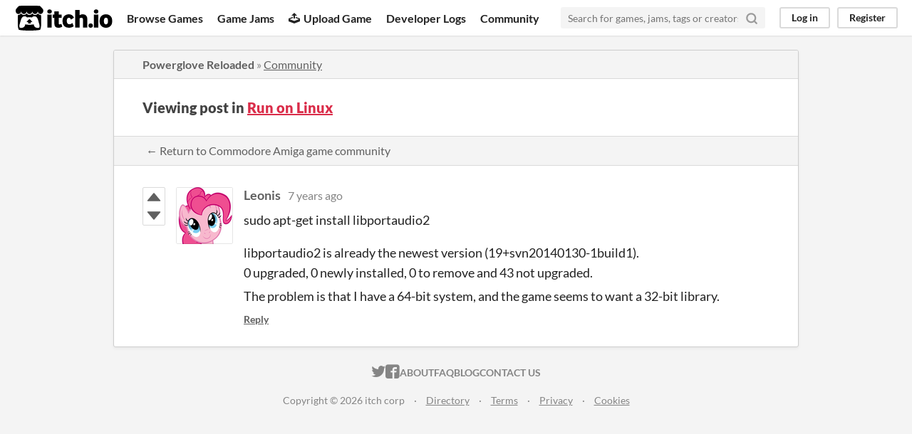

--- FILE ---
content_type: text/html
request_url: https://itch.io/post/622854
body_size: 3301
content:
<!DOCTYPE HTML><html lang="en"><head><meta charset="UTF-8"/><META name="GENERATOR" content="IBM HomePage Builder 2001 V5.0.0 for Windows"><meta name="msvalidate.01" content="3BB4D18369B9C21326AF7A99FCCC5A09" /><meta property="fb:app_id" content="537395183072744" /><title>Post by Leonis in Run on Linux - itch.io</title><meta name="csrf_token" value="WyJSVGxuIiwxNzY5Nzg2MTQ1LCJUOW9YRWVhOUpGSGNpNUQiXQ==./kcoZJm1OPqKl3Wi8Iu3bjK6GWg=" /><meta property="og:title" content="Post by Leonis in Run on Linux"/><meta property="og:site_name" content="itch.io"/><meta property="twitter:account_id" content="4503599627724030"/><link href="https://itch.io/t/353830/run-on-linux" rel="canonical"/><link rel="manifest" href="/static/manifest.json"/><meta property="og:description" content="sudo apt-get install libportaudio2 libportaudio2 is already the newest version (19+svn20140130-1build1). 0 upgraded, 0 newly installed, 0 to remove and 43 not upgraded. The problem is that I have a 64"/><meta content="sudo apt-get install libportaudio2 libportaudio2 is already the newest version (19+svn20140130-1build1). 0 upgraded, 0 newly installed, 0 to remove and 43 not upgraded. The problem is that I have a 64" name="description"/><meta content="width=device-width, initial-scale=1" name="viewport"/><meta content="#FA5C5C" name="theme-color"/><link href="https://static.itch.io/main.css?1769743758" rel="stylesheet"/><script type="text/javascript">if (!window.location.hostname.match(/localhost/)) {      window.dataLayer = window.dataLayer || [];
      function gtag(){dataLayer.push(arguments);}
      gtag('js', new Date());
      gtag('config', "G-36R7NPBMLS", {});
      (function(d, t, s, m) {
        s = d.createElement(t);
        s.src = "https:\/\/www.googletagmanager.com\/gtag\/js?id=G-36R7NPBMLS";
        s.async = 1;
        m = d.getElementsByTagName(t)[0];
        m.parentNode.insertBefore(s, m);
      })(document, "script");
      }</script><script type="text/javascript">window.itchio_translations_url = 'https://static.itch.io/translations';</script><script src="https://static.itch.io/lib.min.js?1769743758" type="text/javascript"></script><script src="https://static.itch.io/bundle.min.js?1769743758" type="text/javascript"></script><script data-src="https://static.itch.io/react.min.js?1769743758" id="lib_react_src"></script><script src="https://static.itch.io/community.min.js?1769743758" type="text/javascript"></script><script type="text/javascript">I.current_user = null;</script></head><body class="locale_en layout_widget responsive" data-host="itch.io" data-page_name="community.post"><div class="header_widget base_widget" id="header_8699870"><a class="skip_to_main" href="#maincontent">Skip to main content</a><div class="primary_header"><h1 title="itch.io - indie game hosting marketplace" class="title"><a class="header_logo" href="/" title="itch.io - indie game hosting marketplace"><span class="visually_hidden">itch.io</span><img width="775" src="https://static.itch.io/images/logo-black-new.svg" alt="itch.io logo &amp; title" height="199" class="full_logo"/><img width="262" src="https://static.itch.io/images/itchio-textless-black.svg" alt="itch.io logo" height="235" class="minimal_logo"/></a></h1><div class="header_buttons"><a class="header_button browse_btn" data-label="browse" href="/games">Browse Games</a><a class="header_button jams_btn" data-label="jams" href="/jams">Game Jams</a><a class="header_button developers_btn" data-label="developers" href="/developers"><span aria-hidden="true" class="icon icon-upload"></span>Upload Game</a><a class="header_button devlogs_btn" data-label="devlogs" href="/devlogs">Developer Logs</a><a class="header_button community.home_btn" data-label="community.home" href="/community">Community</a></div><form action="/search" class="game_search"><input required="required" placeholder="Search for games, jams, tags or creators" name="q" type="text" class="search_input"/><button aria-label="Search" class="submit_btn"><svg fill="none" width="18" height="18" viewBox="0 0 24 24" class="svgicon icon_search" stroke-linecap="round" version="1.1" stroke-linejoin="round" stroke-width="3" stroke="currentColor" aria-hidden role="img"><circle cx="11" cy="11" r="8"></circle><line x1="21" y1="21" x2="16.65" y2="16.65"></line></svg></button></form><div class="user_panel_widget base_widget" id="user_panel_7560800"><a data-register_action="header" class="panel_button" data-label="log_in" href="/login">Log in</a><a data-register_action="header" class="panel_button register_button" data-label="register" href="/register">Register</a></div></div><div class="header_dropdown" data-target="browse"><a href="/games/store">Indie game store</a><a href="/games/free">Free games</a><a href="/games/fun">Fun games</a><a href="/games/tag-horror">Horror games</a><div class="divider"></div><a href="/tools">Game development</a><a href="/game-assets">Assets</a><a href="/comics">Comics</a><div class="divider"></div><a href="/sales">Sales</a><a href="/bundles">Bundles</a><div class="divider"></div><a href="/jobs">Jobs</a><div class="divider"></div><a href="/tags">Tags</a><a href="/game-development/engines">Game Engines</a></div></div><div class="main"><div class="inner_column"><div class="community_post_page page_widget base_widget" id="community_post_30412"><div class="tabbed_header_widget base_widget" id="tabbed_header_8572112"><div class="header_breadcrumbs"><a href="https://rgcddev.itch.io/powerglove-reloaded" class="trail">Powerglove Reloaded</a> » <a href="https://rgcddev.itch.io/powerglove-reloaded/community" class="">Community</a></div><div class="stat_header_widget"><div class="text_container"><h2>Viewing post in <a href="/t/353830/run-on-linux">Run on Linux</a></h2></div></div><div class="header_nav"><div class="header_nav_tabs"><a href="/t/353830/run-on-linux" class="nav_btn">← Return to Commodore Amiga game community</a></div></div></div><div class="padded"><div class="community_post_list_widget base_widget" id="community_post_list_2621363"><div class="community_post sidebar_avatar has_vote_column" data-post="{&quot;id&quot;:622854,&quot;user_id&quot;:1021416}" id="post-622854"><div id="first-post" class="post_anchor"></div><div id="last-post" class="post_anchor"></div><div class="post_grid"><div class="post_votes"><a data-register_action="community_vote" href="/login" class="vote_up_btn vote_btn" title="Vote up"><svg width="20" version="1.1" role="img" height="20" viewBox="0 0 24 24" aria-hidden class="svgicon icon_vote_up"><polygon points="2 18 12 6 22 18" /></svg></a> <a data-register_action="community_vote" href="/login" class="vote_down_btn vote_btn" title="Vote down"><svg width="20" version="1.1" role="img" height="20" viewBox="0 0 24 24" aria-hidden class="svgicon icon_vote_down"><polygon points="2 6 12 18 22 6" /></svg></a></div><a href="/profile/leonisx" class="avatar_container"><div style="background-image: url(https://img.itch.zone/aW1nLzIyODIwOTQxLnBuZw==/80x80%23/bmX5Fe.png)" class="post_avatar"></div></a><div class="post_header"><span class="post_author"><a href="/profile/leonisx">Leonis</a></span><span title="2018-12-12 08:32:28" class="post_date"><a href="/post/622854">7 years ago</a></span><span class="vote_counts"></span></div><div class="post_content"><div dir="auto" class="post_body user_formatted"><p>sudo apt-get install libportaudio2<br></p><p>libportaudio2 is already the newest version (19+svn20140130-1build1).<br>0 upgraded, 0 newly installed, 0 to remove and 43 not upgraded.</p>The problem is that I have a 64-bit system, and the game seems to want a 32-bit library.</div><div class="post_footer"><a data-register_action="community_reply" class="post_action reply_btn" href="/login">Reply</a></div></div></div></div><script type="text/template" id="vote_counts_tpl"><% if (up_score > 0) { %><span class="upvotes">(+{{up_score}})</span><% } %><% if (down_score > 0) { %><span class="downvotes">(-{{down_score}})</span><% } %></script></div></div><script data-inject="&lt;script src=&quot;https://static.itch.io/lib/prism.js?1769743758&quot; type=&quot;text/javascript&quot;&gt;&lt;/script&gt;&lt;link href=&quot;https://static.itch.io/lib/prism.css?1769743758&quot; rel=&quot;stylesheet&quot;/&gt;" id="lib_prism_src"></script></div></div></div><div class="footer"><div class="primary"><div class="social"><a href="https://twitter.com/itchio"><span aria-hidden="true" class="icon icon-twitter"></span><span class="screenreader_only">itch.io on Twitter</span></a><a href="https://www.facebook.com/itchiogames"><span aria-hidden="true" class="icon icon-facebook"></span><span class="screenreader_only">itch.io on Facebook</span></a></div><a href="/docs/general/about">About</a><a href="/docs/general/faq">FAQ</a><a href="/blog">Blog</a><a href="/support">Contact us</a></div><div class="secondary"><span class="copyright">Copyright © 2026 itch corp</span><span class="spacer"> · </span><a href="/directory">Directory</a><span class="spacer"> · </span><a href="/docs/legal/terms" rel="nofollow">Terms</a><span class="spacer"> · </span><a href="/docs/legal/privacy-policy" rel="nofollow">Privacy</a><span class="spacer"> · </span><a href="/docs/legal/cookie-policy" rel="nofollow">Cookies</a></div></div><script type="text/template" id="loading_lightbox_tpl"><div aria-live="polite" class="lightbox loading_lightbox"><div class="loader_outer"><div class="loader_label">Loading</div><div class="loader_bar"><div class="loader_bar_slider"></div></div></div></div></script><script type="text/javascript">new I.CommunityViewTopic('#community_post_30412', {"report_url":"\/post\/:post_id\/report","ban_url":"\/bans\/category\/321140"});init_Header('#header_8699870', {"autocomplete_props":{"ca_source":25,"ca_types":{"game":1,"browse_facet":8,"jam":4,"featured_tag":7},"autocomplete_url":"\/autocomplete","search_url":"\/search","i18n":{"search_placeholder":"Search for games, jams, tags or creators","search":"Search"}}});
I.setup_page();</script></body></html>